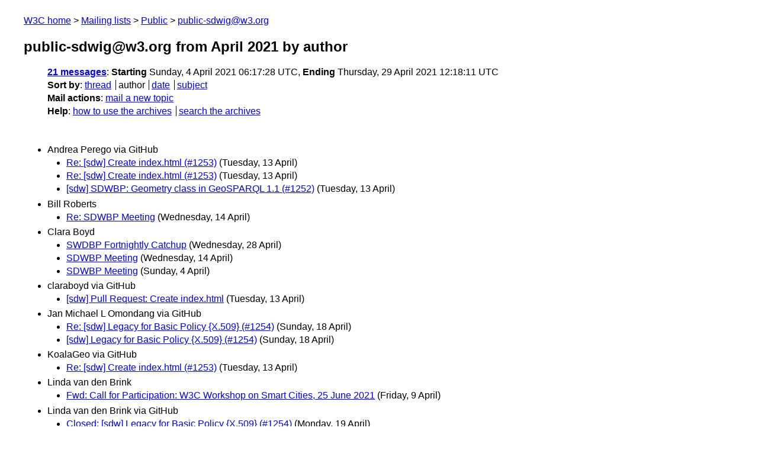

--- FILE ---
content_type: text/html
request_url: https://lists.w3.org/Archives/Public/public-sdwig/2021Apr/author.html
body_size: 1402
content:
<!DOCTYPE html>
<html xmlns="http://www.w3.org/1999/xhtml" lang="en">
<head>
<meta charset="UTF-8" />
<meta name="viewport" content="width=device-width, initial-scale=1" />
<meta name="generator" content="hypermail 3.0.0, see https://github.com/hypermail-project/hypermail/" />
<title>public-sdwig@w3.org from April 2021: by author</title>
<meta name="Subject" content="by author" />
<meta name="robots" content="noindex" />
<link rel="stylesheet" title="Normal view" href="/assets/styles/public.css" />
<link rel="help" href="/Help/" />
<link rel="start" href="../" title="public-sdwig@w3.org archives" />
<script defer="defer" src="/assets/js/archives.js"></script>
</head>
<body class="index">
<header class="head">
<nav class="breadcrumb" id="upper">
  <ul>
    <li><a href="https://www.w3.org/">W3C home</a></li>
    <li><a href="/">Mailing lists</a></li>
    <li><a href="../../">Public</a></li>
    <li><a href="../" rel="start">public-sdwig@w3.org</a></li>
  </ul>
</nav>
<h1><span class="archive-label">public-sdwig@w3.org from April 2021</span> by author</h1>
<nav id="navbar">
<ul class="hmenu_container">
<li><span class="heading"><a href="#first">21 messages</a></span>: <span class="heading">Starting</span> Sunday,  4 April 2021 06:17:28 UTC, <span class="heading">Ending</span> Thursday, 29 April 2021 12:18:11 UTC</li>
<li><span class="heading">Sort by</span>: <ul class="hmenu"><li><a href="thread.html" rel="alternate">thread</a></li>
<li>author</li>
<li><a href="index.html" rel="alternate">date</a></li>
<li><a href="subject.html" rel="alternate">subject</a></li>
</ul></li>
<li><span class="heading">Mail actions</span>: <ul class="hmenu"><li><a href="mailto:public-sdwig&#x40;&#0119;&#0051;&#0046;&#0111;&#0114;&#0103;">mail a new topic</a></li></ul></li>
<li><span class="heading">Help</span>: <ul class="hmenu">
    <li><a href="/Help/" rel="help">how to use the archives</a></li>
    <li><a href="https://www.w3.org/Search/Mail/Public/search?type-index=public-sdwig&amp;index-type=t">search the archives</a></li>
</ul>
</li></ul>
</nav>
</header>
<main class="messages-list">
<h2 id="first" class="heading">Andrea Perego via GitHub</h2>
<ul>
<li><a id="msg7" href="0007.html">Re: [sdw] Create index.html (#1253)</a> <span class="messages-list-date">(Tuesday, 13 April)</span></li>
<li><a id="msg5" href="0005.html">Re: [sdw] Create index.html (#1253)</a> <span class="messages-list-date">(Tuesday, 13 April)</span></li>
<li><a id="msg3" href="0003.html">[sdw] SDWBP: Geometry class in GeoSPARQL 1.1 (#1252)</a> <span class="messages-list-date">(Tuesday, 13 April)</span></li>
</ul>
<h2 class="heading">Bill Roberts</h2>
<ul>
<li><a id="msg9" href="0009.html">Re: SDWBP Meeting</a> <span class="messages-list-date">(Wednesday, 14 April)</span></li>
</ul>
<h2 class="heading">Clara Boyd</h2>
<ul>
<li><a id="msg15" href="0015.html">SWDBP Fortnightly Catchup</a> <span class="messages-list-date">(Wednesday, 28 April)</span></li>
<li><a id="msg8" href="0008.html">SDWBP Meeting</a> <span class="messages-list-date">(Wednesday, 14 April)</span></li>
<li><a id="msg0" href="0000.html">SDWBP Meeting</a> <span class="messages-list-date">(Sunday,  4 April)</span></li>
</ul>
<h2 class="heading">claraboyd via GitHub</h2>
<ul>
<li><a id="msg4" href="0004.html">[sdw] Pull Request: Create index.html</a> <span class="messages-list-date">(Tuesday, 13 April)</span></li>
</ul>
<h2 class="heading">Jan Michael L Omondang via GitHub</h2>
<ul>
<li><a id="msg11" href="0011.html">Re: [sdw] Legacy for Basic Policy {X.509} (#1254)</a> <span class="messages-list-date">(Sunday, 18 April)</span></li>
<li><a id="msg10" href="0010.html">[sdw] Legacy for Basic Policy {X.509} (#1254)</a> <span class="messages-list-date">(Sunday, 18 April)</span></li>
</ul>
<h2 class="heading">KoalaGeo via GitHub</h2>
<ul>
<li><a id="msg6" href="0006.html">Re: [sdw] Create index.html (#1253)</a> <span class="messages-list-date">(Tuesday, 13 April)</span></li>
</ul>
<h2 class="heading">Linda van den Brink</h2>
<ul>
<li><a id="msg2" href="0002.html">Fwd: Call for Participation: W3C Workshop on Smart Cities, 25 June  2021</a> <span class="messages-list-date">(Friday,  9 April)</span></li>
</ul>
<h2 class="heading">Linda van den Brink via GitHub</h2>
<ul>
<li><a id="msg12" href="0012.html">Closed: [sdw] Legacy for Basic Policy {X.509} (#1254)</a> <span class="messages-list-date">(Monday, 19 April)</span></li>
</ul>
<h2 class="heading">Little, Chris</h2>
<ul>
<li><a id="msg18" href="0018.html">RE: No SDW-IG meeting tomorrow (29 Apr) - reschedule for next week?</a> <span class="messages-list-date">(Thursday, 29 April)</span></li>
<li><a id="msg14" href="0014.html">RE: Of temporal logic and clocks</a> <span class="messages-list-date">(Tuesday, 27 April)</span></li>
</ul>
<h2 class="heading">Rob Smith</h2>
<ul>
<li><a id="msg1" href="0001.html">WebVMT Status Update</a> <span class="messages-list-date">(Friday,  9 April)</span></li>
</ul>
<h2 class="heading">Robert Gibb</h2>
<ul>
<li><a id="msg13" href="0013.html">Of temporal logic and clocks</a> <span class="messages-list-date">(Sunday, 25 April)</span></li>
</ul>
<h2 class="heading">Rushforth, Peter (NRCan/RNCan)</h2>
<ul>
<li><a id="msg19" href="0019.html">RE: No SDW-IG meeting tomorrow (29 Apr) - reschedule for next week?</a> <span class="messages-list-date">(Thursday, 29 April)</span></li>
</ul>
<h2 class="heading">Scott Simmons</h2>
<ul>
<li><a id="msg17" href="0017.html">Re: No SDW-IG meeting tomorrow (29 Apr) - reschedule for next week?</a> <span class="messages-list-date">(Wednesday, 28 April)</span></li>
</ul>
<h2 class="heading">Tandy, Jeremy</h2>
<ul>
<li><a id="msg16" href="0016.html">No SDW-IG meeting tomorrow (29 Apr) - reschedule for next week?</a> <span class="messages-list-date">(Wednesday, 28 April)</span></li>
</ul>
<h2 class="heading">Ted Guild</h2>
<ul>
<li><a id="msg20" href="0020.html">Re: No SDW-IG meeting tomorrow (29 Apr) - reschedule for next week?</a> <span class="messages-list-date">(Thursday, 29 April)</span></li>
</ul>
<p id="end" class="last-message-date"><span class="heading">Last message date</span>: Thursday, 29 April 2021 12:18:11 UTC</p>
</main>
<footer class="foot">
<nav id="navbarfoot">
<ul class="hmenu_container">
<li><span class="heading"><a href="#first">21 messages</a>; sort by</span>:
<ul class="hmenu">
<li><a href="thread.html">thread</a></li>
<li>author</li>
<li><a href="index.html">date</a></li>
<li><a href="subject.html">subject</a></li>
</ul>
</li><li><span class="heading">Mail actions</span>: <ul class="hmenu"><li><a href="mailto:public-sdwig&#x40;&#0119;&#0051;&#0046;&#0111;&#0114;&#0103;">mail a new topic</a></li></ul></li>
</ul>
</nav>
<!-- trailer="footer" -->
<p class="colophon">
This archive was generated by <a href="https://github.com/hypermail-project/hypermail/">hypermail 3.0.0</a>: Thursday, 13 July 2023 18:18:09 UTC
</p>
</footer>
</body>
</html>
